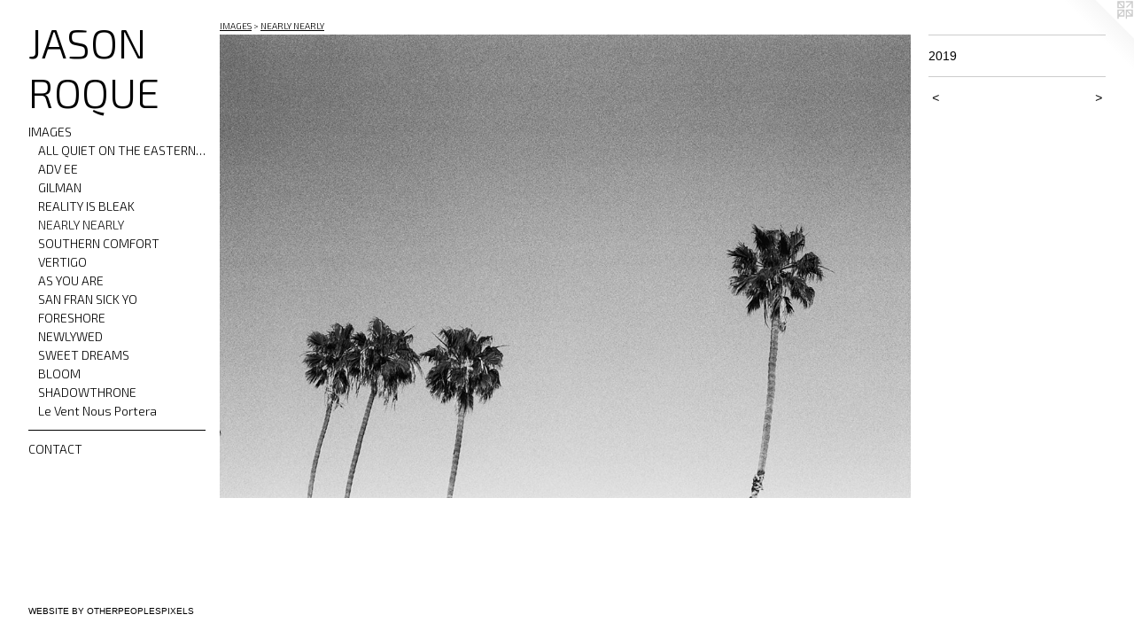

--- FILE ---
content_type: text/html;charset=utf-8
request_url: https://jasonroque.com/artwork/4650237.html
body_size: 3290
content:
<!doctype html><html class="no-js a-image mobile-title-align--left has-mobile-menu-icon--left mobile-menu-align--left p-artwork has-page-nav l-bricks has-wall-text "><head><meta charset="utf-8" /><meta content="IE=edge" http-equiv="X-UA-Compatible" /><meta http-equiv="X-OPP-Site-Id" content="5582" /><meta http-equiv="X-OPP-Revision" content="8753" /><meta http-equiv="X-OPP-Locke-Environment" content="production" /><meta http-equiv="X-OPP-Locke-Release" content="v0.0.141" /><title>JASON ROQUE</title><link rel="canonical" href="https://jasonroque.com/artwork/4650237.html" /><meta content="website" property="og:type" /><meta property="og:url" content="https://jasonroque.com/artwork/4650237.html" /><meta property="og:title" /><meta content="width=device-width, initial-scale=1" name="viewport" /><link type="text/css" rel="stylesheet" href="//cdnjs.cloudflare.com/ajax/libs/normalize/3.0.2/normalize.min.css" /><link type="text/css" rel="stylesheet" media="only all" href="//maxcdn.bootstrapcdn.com/font-awesome/4.3.0/css/font-awesome.min.css" /><link type="text/css" rel="stylesheet" media="not all and (min-device-width: 600px) and (min-device-height: 600px)" href="/release/locke/production/v0.0.141/css/small.css" /><link type="text/css" rel="stylesheet" media="only all and (min-device-width: 600px) and (min-device-height: 600px)" href="/release/locke/production/v0.0.141/css/large-bricks.css" /><link type="text/css" rel="stylesheet" media="not all and (min-device-width: 600px) and (min-device-height: 600px)" href="/r17684176610000008753/css/small-site.css" /><link type="text/css" rel="stylesheet" media="only all and (min-device-width: 600px) and (min-device-height: 600px)" href="/r17684176610000008753/css/large-site.css" /><link type="text/css" rel="stylesheet" media="only all and (min-device-width: 600px) and (min-device-height: 600px)" href="//fonts.googleapis.com/css?family=Exo+2:300" /><link type="text/css" rel="stylesheet" media="not all and (min-device-width: 600px) and (min-device-height: 600px)" href="//fonts.googleapis.com/css?family=Exo+2:300&amp;text=MENUHomeIAGSCOTJ%20RQ" /><script>window.OPP = window.OPP || {};
OPP.modernMQ = 'only all';
OPP.smallMQ = 'not all and (min-device-width: 600px) and (min-device-height: 600px)';
OPP.largeMQ = 'only all and (min-device-width: 600px) and (min-device-height: 600px)';
OPP.downURI = '/x/5/8/2/5582/.down';
OPP.gracePeriodURI = '/x/5/8/2/5582/.grace_period';
OPP.imgL = function (img) {
  !window.lazySizes && img.onerror();
};
OPP.imgE = function (img) {
  img.onerror = img.onload = null;
  img.src = img.getAttribute('data-src');
  //img.srcset = img.getAttribute('data-srcset');
};</script><script src="/release/locke/production/v0.0.141/js/modernizr.js"></script><script src="/release/locke/production/v0.0.141/js/masonry.js"></script><script src="/release/locke/production/v0.0.141/js/respimage.js"></script><script src="/release/locke/production/v0.0.141/js/ls.aspectratio.js"></script><script src="/release/locke/production/v0.0.141/js/lazysizes.js"></script><script src="/release/locke/production/v0.0.141/js/large.js"></script><script src="/release/locke/production/v0.0.141/js/hammer.js"></script><script>if (!Modernizr.mq('only all')) { document.write('<link type="text/css" rel="stylesheet" href="/release/locke/production/v0.0.141/css/minimal.css">') }</script><style>.media-max-width {
  display: block;
}

@media (min-height: 2117px) {

  .media-max-width {
    max-width: 2683.0px;
  }

}

@media (max-height: 2117px) {

  .media-max-width {
    max-width: 126.6972222222222vh;
  }

}</style><script>(function(i,s,o,g,r,a,m){i['GoogleAnalyticsObject']=r;i[r]=i[r]||function(){
(i[r].q=i[r].q||[]).push(arguments)},i[r].l=1*new Date();a=s.createElement(o),
m=s.getElementsByTagName(o)[0];a.async=1;a.src=g;m.parentNode.insertBefore(a,m)
})(window,document,'script','//www.google-analytics.com/analytics.js','ga');
ga('create', 'UA-21661485-1', 'auto');
ga('send', 'pageview');</script></head><body><header id="header"><a class=" site-title" href="/home.html"><span class=" site-title-text u-break-word">JASON ROQUE</span><div class=" site-title-media"></div></a><a id="mobile-menu-icon" class="mobile-menu-icon hidden--no-js hidden--large"><svg viewBox="0 0 21 15" width="21" height="15" fill="currentColor"><rect x="0" y="0" width="21" height="1" rx="0"></rect><rect x="0" y="7" width="21" height="1" rx="0"></rect><rect x="0" y="14" width="21" height="1" rx="0"></rect></svg></a></header><nav class=" hidden--large"><ul class=" site-nav"><li class="nav-item nav-home "><a class="nav-link " href="/home.html">Home</a></li><li class="nav-item expanded nav-museum "><a class="nav-link " href="/section/38789.html">IMAGES</a><ul><li class="nav-gallery nav-item expanded "><a class="nav-link " href="/section/484046-ALL%20QUIET%20ON%20THE%20EASTERN%20FRONT.html">ALL QUIET ON THE EASTERN FRONT</a></li><li class="nav-gallery nav-item expanded "><a class="nav-link " href="/section/541236-ADV%20EE.html">ADV EE
</a></li><li class="nav-gallery nav-item expanded "><a class="nav-link " href="/section/484041-GILMAN.html">GILMAN</a></li><li class="nav-gallery nav-item expanded "><a class="nav-link " href="/section/482206-REALITY%20IS%20BLEAK.html">REALITY IS BLEAK</a></li><li class="nav-gallery nav-item expanded "><a class="selected nav-link " href="/section/499761-NEARLY%20NEARLY.html">NEARLY NEARLY</a></li><li class="nav-gallery nav-item expanded "><a class="nav-link " href="/section/482207-SOUTHERN%20COMFORT.html">SOUTHERN COMFORT</a></li><li class="nav-gallery nav-item expanded "><a class="nav-link " href="/section/416634-VERTIGO.html">VERTIGO</a></li><li class="nav-gallery nav-item expanded "><a class="nav-link " href="/section/480010-AS%20YOU%20ARE.html">AS YOU ARE</a></li><li class="nav-gallery nav-item expanded "><a class="nav-link " href="/section/480148-SAN%20FRAN%20SICK%20YO.html">SAN FRAN SICK YO</a></li><li class="nav-gallery nav-item expanded "><a class="nav-link " href="/section/485535-FORESHORE.html">FORESHORE</a></li><li class="nav-gallery nav-item expanded "><a class="nav-link " href="/section/485830-NEWLYWED.html">NEWLYWED</a></li><li class="nav-gallery nav-item expanded "><a class="nav-link " href="/section/482233-SWEET%20DREAMS.html">SWEET DREAMS</a></li><li class="nav-gallery nav-item expanded "><a class="nav-link " href="/section/485825-BLOOM.html">BLOOM</a></li><li class="nav-gallery nav-item expanded "><a class="nav-link " href="/section/416370-SHADOWTHRONE%20.html">SHADOWTHRONE </a></li><li class="nav-gallery nav-item expanded "><a class="nav-link " href="/section/541235-Le%20Vent%20Nous%20Portera.html">Le Vent Nous Portera</a></li></ul></li><li class="d0 nav-divider hidden--small"></li><li class="nav-item nav-contact "><a class="nav-link " href="/contact.html">CONTACT</a></li></ul></nav><div class=" content"><nav class=" hidden--small" id="nav"><header><a class=" site-title" href="/home.html"><span class=" site-title-text u-break-word">JASON ROQUE</span><div class=" site-title-media"></div></a></header><ul class=" site-nav"><li class="nav-item nav-home "><a class="nav-link " href="/home.html">Home</a></li><li class="nav-item expanded nav-museum "><a class="nav-link " href="/section/38789.html">IMAGES</a><ul><li class="nav-gallery nav-item expanded "><a class="nav-link " href="/section/484046-ALL%20QUIET%20ON%20THE%20EASTERN%20FRONT.html">ALL QUIET ON THE EASTERN FRONT</a></li><li class="nav-gallery nav-item expanded "><a class="nav-link " href="/section/541236-ADV%20EE.html">ADV EE
</a></li><li class="nav-gallery nav-item expanded "><a class="nav-link " href="/section/484041-GILMAN.html">GILMAN</a></li><li class="nav-gallery nav-item expanded "><a class="nav-link " href="/section/482206-REALITY%20IS%20BLEAK.html">REALITY IS BLEAK</a></li><li class="nav-gallery nav-item expanded "><a class="selected nav-link " href="/section/499761-NEARLY%20NEARLY.html">NEARLY NEARLY</a></li><li class="nav-gallery nav-item expanded "><a class="nav-link " href="/section/482207-SOUTHERN%20COMFORT.html">SOUTHERN COMFORT</a></li><li class="nav-gallery nav-item expanded "><a class="nav-link " href="/section/416634-VERTIGO.html">VERTIGO</a></li><li class="nav-gallery nav-item expanded "><a class="nav-link " href="/section/480010-AS%20YOU%20ARE.html">AS YOU ARE</a></li><li class="nav-gallery nav-item expanded "><a class="nav-link " href="/section/480148-SAN%20FRAN%20SICK%20YO.html">SAN FRAN SICK YO</a></li><li class="nav-gallery nav-item expanded "><a class="nav-link " href="/section/485535-FORESHORE.html">FORESHORE</a></li><li class="nav-gallery nav-item expanded "><a class="nav-link " href="/section/485830-NEWLYWED.html">NEWLYWED</a></li><li class="nav-gallery nav-item expanded "><a class="nav-link " href="/section/482233-SWEET%20DREAMS.html">SWEET DREAMS</a></li><li class="nav-gallery nav-item expanded "><a class="nav-link " href="/section/485825-BLOOM.html">BLOOM</a></li><li class="nav-gallery nav-item expanded "><a class="nav-link " href="/section/416370-SHADOWTHRONE%20.html">SHADOWTHRONE </a></li><li class="nav-gallery nav-item expanded "><a class="nav-link " href="/section/541235-Le%20Vent%20Nous%20Portera.html">Le Vent Nous Portera</a></li></ul></li><li class="d0 nav-divider hidden--small"></li><li class="nav-item nav-contact "><a class="nav-link " href="/contact.html">CONTACT</a></li></ul><footer><div class=" credit"><a href="http://otherpeoplespixels.com/ref/jasonroque.com" target="_blank">Website by OtherPeoplesPixels</a></div></footer></nav><main id="main"><a class=" logo hidden--small" href="http://otherpeoplespixels.com/ref/jasonroque.com" title="Website by OtherPeoplesPixels" target="_blank"></a><div class=" page clearfix media-max-width"><h1 class="parent-title title"><a href="/section/38789.html" class="root title-segment hidden--small">IMAGES</a><span class=" title-sep hidden--small"> &gt; </span><a class=" title-segment" href="/section/499761-NEARLY%20NEARLY.html">NEARLY NEARLY</a></h1><div class=" media-and-info"><div class=" page-media-wrapper media"><a class=" page-media u-spaceball" href="/artwork/4650235.html" id="media"><img data-aspectratio="2683/1800" class="u-img " src="//img-cache.oppcdn.com/fixed/5582/assets/yYyg4IGuPqiAEqRY.jpg" srcset="//img-cache.oppcdn.com/img/v1.0/s:5582/t:QkxBTksrVEVYVCtIRVJF/p:12/g:tl/o:2.5/a:50/q:90/2683x1800-yYyg4IGuPqiAEqRY.jpg/2683x1800/1fc634a4eb6e0ade109b24ca5480f688.jpg 2683w,
//img-cache.oppcdn.com/img/v1.0/s:5582/t:QkxBTksrVEVYVCtIRVJF/p:12/g:tl/o:2.5/a:50/q:90/2520x1220-yYyg4IGuPqiAEqRY.jpg/1818x1220/fd8ac74edb999406cfd51f214d2db5a8.jpg 1818w,
//img-cache.oppcdn.com/img/v1.0/s:5582/t:QkxBTksrVEVYVCtIRVJF/p:12/g:tl/o:2.5/a:50/q:90/1640x830-yYyg4IGuPqiAEqRY.jpg/1237x830/1e8ca776d7d05def3f34b60c231973be.jpg 1237w,
//img-cache.oppcdn.com/img/v1.0/s:5582/t:QkxBTksrVEVYVCtIRVJF/p:12/g:tl/o:2.5/a:50/q:90/1400x720-yYyg4IGuPqiAEqRY.jpg/1073x720/c2375c4d474c4977e2e5c839d939f81a.jpg 1073w,
//img-cache.oppcdn.com/img/v1.0/s:5582/t:QkxBTksrVEVYVCtIRVJF/p:12/g:tl/o:2.5/a:50/q:90/984x4096-yYyg4IGuPqiAEqRY.jpg/984x660/afa72dcb43ce5eefcefc8ad50815f2ef.jpg 984w,
//img-cache.oppcdn.com/img/v1.0/s:5582/t:QkxBTksrVEVYVCtIRVJF/p:12/g:tl/o:2.5/a:50/q:90/984x588-yYyg4IGuPqiAEqRY.jpg/876x588/47ddba5461aa96137271e5d33c620c30.jpg 876w,
//img-cache.oppcdn.com/fixed/5582/assets/yYyg4IGuPqiAEqRY.jpg 640w" sizes="(max-device-width: 599px) 100vw,
(max-device-height: 599px) 100vw,
(max-width: 640px) 640px,
(max-height: 429px) 640px,
(max-width: 876px) 876px,
(max-height: 588px) 876px,
(max-width: 984px) 984px,
(max-height: 660px) 984px,
(max-width: 1073px) 1073px,
(max-height: 720px) 1073px,
(max-width: 1237px) 1237px,
(max-height: 830px) 1237px,
(max-width: 1818px) 1818px,
(max-height: 1220px) 1818px,
2683px" /></a><a class=" zoom-corner" style="display: none" id="zoom-corner"><span class=" zoom-icon fa fa-search-plus"></span></a><div class="share-buttons a2a_kit social-icons hidden--small" data-a2a-url="https://jasonroque.com/artwork/4650237.html"></div></div><div class=" info border-color"><div class=" wall-text border-color"><div class=" wt-item wt-date">2019</div></div><div class=" page-nav hidden--small border-color clearfix"><a class=" prev" id="artwork-prev" href="/artwork/4650208.html">&lt; <span class=" m-hover-show">previous</span></a> <a class=" next" id="artwork-next" href="/artwork/4650235.html"><span class=" m-hover-show">next</span> &gt;</a></div></div></div><div class="share-buttons a2a_kit social-icons hidden--large" data-a2a-url="https://jasonroque.com/artwork/4650237.html"></div></div></main></div><footer><div class=" credit"><a href="http://otherpeoplespixels.com/ref/jasonroque.com" target="_blank">Website by OtherPeoplesPixels</a></div></footer><div class=" modal zoom-modal" style="display: none" id="zoom-modal"><style>@media (min-aspect-ratio: 2683/1800) {

  .zoom-media {
    width: auto;
    max-height: 1800px;
    height: 100%;
  }

}

@media (max-aspect-ratio: 2683/1800) {

  .zoom-media {
    height: auto;
    max-width: 2683px;
    width: 100%;
  }

}
@supports (object-fit: contain) {
  img.zoom-media {
    object-fit: contain;
    width: 100%;
    height: 100%;
    max-width: 2683px;
    max-height: 1800px;
  }
}</style><div class=" zoom-media-wrapper u-spaceball"><img onerror="OPP.imgE(this);" onload="OPP.imgL(this);" data-src="//img-cache.oppcdn.com/fixed/5582/assets/yYyg4IGuPqiAEqRY.jpg" data-srcset="//img-cache.oppcdn.com/img/v1.0/s:5582/t:QkxBTksrVEVYVCtIRVJF/p:12/g:tl/o:2.5/a:50/q:90/2683x1800-yYyg4IGuPqiAEqRY.jpg/2683x1800/1fc634a4eb6e0ade109b24ca5480f688.jpg 2683w,
//img-cache.oppcdn.com/img/v1.0/s:5582/t:QkxBTksrVEVYVCtIRVJF/p:12/g:tl/o:2.5/a:50/q:90/2520x1220-yYyg4IGuPqiAEqRY.jpg/1818x1220/fd8ac74edb999406cfd51f214d2db5a8.jpg 1818w,
//img-cache.oppcdn.com/img/v1.0/s:5582/t:QkxBTksrVEVYVCtIRVJF/p:12/g:tl/o:2.5/a:50/q:90/1640x830-yYyg4IGuPqiAEqRY.jpg/1237x830/1e8ca776d7d05def3f34b60c231973be.jpg 1237w,
//img-cache.oppcdn.com/img/v1.0/s:5582/t:QkxBTksrVEVYVCtIRVJF/p:12/g:tl/o:2.5/a:50/q:90/1400x720-yYyg4IGuPqiAEqRY.jpg/1073x720/c2375c4d474c4977e2e5c839d939f81a.jpg 1073w,
//img-cache.oppcdn.com/img/v1.0/s:5582/t:QkxBTksrVEVYVCtIRVJF/p:12/g:tl/o:2.5/a:50/q:90/984x4096-yYyg4IGuPqiAEqRY.jpg/984x660/afa72dcb43ce5eefcefc8ad50815f2ef.jpg 984w,
//img-cache.oppcdn.com/img/v1.0/s:5582/t:QkxBTksrVEVYVCtIRVJF/p:12/g:tl/o:2.5/a:50/q:90/984x588-yYyg4IGuPqiAEqRY.jpg/876x588/47ddba5461aa96137271e5d33c620c30.jpg 876w,
//img-cache.oppcdn.com/fixed/5582/assets/yYyg4IGuPqiAEqRY.jpg 640w" data-sizes="(max-device-width: 599px) 100vw,
(max-device-height: 599px) 100vw,
(max-width: 640px) 640px,
(max-height: 429px) 640px,
(max-width: 876px) 876px,
(max-height: 588px) 876px,
(max-width: 984px) 984px,
(max-height: 660px) 984px,
(max-width: 1073px) 1073px,
(max-height: 720px) 1073px,
(max-width: 1237px) 1237px,
(max-height: 830px) 1237px,
(max-width: 1818px) 1818px,
(max-height: 1220px) 1818px,
2683px" class="zoom-media lazyload hidden--no-js " /><noscript><img class="zoom-media " src="//img-cache.oppcdn.com/fixed/5582/assets/yYyg4IGuPqiAEqRY.jpg" /></noscript></div></div><div class=" offline"></div><script src="/release/locke/production/v0.0.141/js/small.js"></script><script src="/release/locke/production/v0.0.141/js/artwork.js"></script><script>window.oppa=window.oppa||function(){(oppa.q=oppa.q||[]).push(arguments)};oppa('config','pathname','production/v0.0.141/5582');oppa('set','g','true');oppa('set','l','bricks');oppa('set','p','artwork');oppa('set','a','image');oppa('rect','m','media','main');oppa('send');</script><script async="" src="/release/locke/production/v0.0.141/js/analytics.js"></script><script src="https://otherpeoplespixels.com/static/enable-preview.js"></script></body></html>